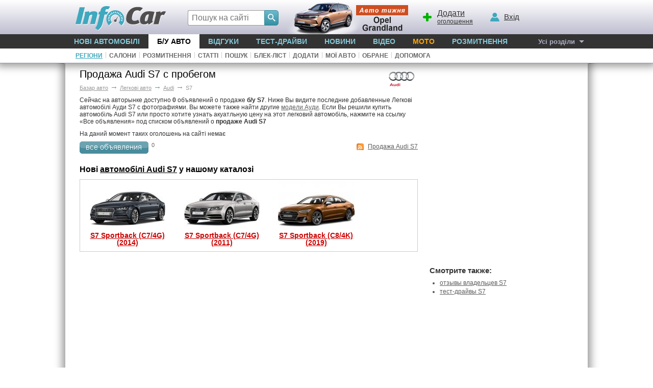

--- FILE ---
content_type: text/html; charset=windows-1251
request_url: https://avtobazar.infocar.ua/car/marka-audi/s7/
body_size: 5368
content:
<!DOCTYPE html>
<html lang="uk-UA">
<head>
<meta charset="windows-1251" />
<title>Купить подержанный автомобіль Audi S7 с пробегом, продажа б.у. авто Ауди S7 на автобазаре Украины</title>
<meta name="description" content="Объявления о продаже легкових авто Audi S7 в Украине. Чтобы купить или узнать цену на Ауди S7 посетите наш автобазар."/>
<meta name="keywords" content="Ауди,Audi,S7,S7"/>
<link rel="apple-touch-icon" sizes="180x180" href="//i.infocar.ua/apple-touch-icon.png?v=2018"><link rel="manifest" href="/site.webmanifest?v=2018"><link rel="mask-icon" href="//i.infocar.ua/safari-pinned-tab.svg?v=2018" color="#0096bb"><link rel="icon" type="image/png" href="//i.infocar.ua/favicon-32x32.png?v=2018" sizes="32x32"><link rel="icon" type="image/png" href="//i.infocar.ua/favicon-16x16.png?v=2018" sizes="16x16"><link rel="shortcut icon" href="//i.infocar.ua/favicon.ico"/><meta name="apple-mobile-web-app-title" content="InfoCar.ua"><meta name="application-name" content="InfoCar.ua"><meta name="msapplication-TileColor" content="#0096bb"><meta name="theme-color" content="#ffffff">
<meta property="fb:app_id" content="279298112095965" />
<link async rel="stylesheet" href="//i.infocar.ua/icstat/min/css.v._normalize__svg__design-pc-old__cow-old__content-old__design-submenu-pc-old_1747258515.css" />
<link async rel="stylesheet" href="//i.infocar.ua/icstat/min/css.bazar_1502089851.css" />
<link async rel="stylesheet" href="//i.infocar.ua/icstat/min/css.bazar-catalog_1502090032.css" />
<link rel="alternate" type="application/rss+xml" title="Новые объявления о продаже Audi S7" href="//avtobazar.infocar.ua/rss/bazar.php?issue=1&n[]=15560" />
<!--[if lt IE 9]>
    <script src="//i.infocar.ua/icstat/ie/html5shiv-printshiv.min.js"></script>
    <script src="//i.infocar.ua/icstat/ie/respond.min.js"></script>
<![endif]-->
<!--SCRIPT DELETES GOOGLE ADS COOKIE-->
<script>
	// document.cookie = '__gads=; path=/; domain=.infocar.ua; expires=' + new Date(0).toUTCString();
</script>
<script>
(function(i,s,o,g,r,a,m){i['GoogleAnalyticsObject']=r;i[r]=i[r]||function(){
(i[r].q=i[r].q||[]).push(arguments)},i[r].l=1*new Date();a=s.createElement(o),
m=s.getElementsByTagName(o)[0];a.async=1;a.src=g;m.parentNode.insertBefore(a,m)
})(window,document,'script','//www.google-analytics.com/analytics.js','ga');
ga('create', 'UA-696667-17', 'infocar.ua');
ga('send', 'pageview');
</script>

<!-- Google Tag Manager -->
<script>(function(w,d,s,l,i){w[l]=w[l]||[];w[l].push({'gtm.start':
new Date().getTime(),event:'gtm.js'});var f=d.getElementsByTagName(s)[0],
j=d.createElement(s),dl=l!='dataLayer'?'&l='+l:'';j.async=true;j.src=
'https://www.googletagmanager.com/gtm.js?id='+i+dl;f.parentNode.insertBefore(j,f);
})(window,document,'script','dataLayer','GTM-W992MWF');</script>
<!-- End Google Tag Manager -->

<!--<script async src="https://www.googletagmanager.com/gtag/js?id=UA-696667-17"></script>
<script>
  window.dataLayer = window.dataLayer || [];
  function gtag(){dataLayer.push(arguments);}
  gtag('js', new Date());

  gtag('config', 'UA-696667-17');
</script>-->


<script>
  var googletag = googletag || {};
  googletag.cmd = googletag.cmd || [];
</script>
<script type='text/javascript'>
var windowwidth = window.innerWidth || document.documentElement.clientWidth || document.body.clientWidth;
var refreshdfp = new Array();
var init_premium2;


googletag.cmd.push(function() {
	//Премиум
	if(document.getElementById('div-gpt-ad-1457943286414-1')){
		
		var mapping = googletag.sizeMapping()
		.addSize([1, 1], [[300, 250],[300,600]])
		.addSize([0, 0], [])
		.build();
		
		refreshdfp['premium'] = googletag
		.defineSlot('/118208757/infocar.ua_premium', [[300, 250]], 'div-gpt-ad-1457943286414-1')
		<!--PREMIUM_MAPPING-->
		.defineSizeMapping(mapping)
		<!--PREMIUM_MAPPING-->
		.addService(googletag.pubads())
	} 
	
	//Премиум 2
	init_premium2	=	function(){
		
		
		refreshdfp['premium2'] = googletag
		.defineSlot('/118208757/infocar.ua_premium', [[300, 250]], 'div-gpt-ad-1457943286414-4')
		
		
		.addService(googletag.pubads())
	}
	if(document.getElementById('div-gpt-ad-1457943286414-4')){
		console.debug('DFP slot div-gpt-ad-1457943286414-4 found')
		init_premium2()
	}
	
	
	
	
	
	//ВИП
	if(document.getElementById('div-gpt-ad-1457943286414-0')){
		console.debug('DFP slot div-gpt-ad-1457943286414-0 found')
		
		
		refreshdfp['vip'] = googletag
		.defineSlot('/118208757/infocar.ua_vip', [1000, 200], 'div-gpt-ad-1457943286414-0')
		
		.addService(googletag.pubads())
	}
	//if(document.getElementById('div-gpt-ad-1457943286414-3')){
		//googletag.defineSlot('/118208757/infocar-big-300x600', [[300, 600], [300, 250]], 'div-gpt-ad-1457943286414-3').addService(googletag.pubads());
	//}
	
  
	//Нижний баннер
	var mapping = googletag.sizeMapping()
		.addSize([1000, 1],[1000, 280],[1000, 250],[1000, 200])
		.addSize([980, 1],[980, 280])
		.addSize([970, 1],[970, 280])
		.addSize([962, 1],[962, 280])
		.addSize([800, 1],[800, 280])
		.addSize([768, 1],[768, 280])
		.addSize([750, 1],[750, 280])
		.addSize([728, 1],[728, 280])
		.addSize([640, 1],[640, 280])
		.addSize([600, 1],[600, 400],[600, 350],[600, 280])
		.addSize([540, 1],[540, 280])
		.addSize([480, 1],[480, 320])
		.addSize([468, 1],[468, 280])
		.addSize([360, 1],[360, 280])
		.addSize([320, 1],[320, 480])
		.addSize([0, 0],[])
	.build();
	refreshdfp['bottom'] = googletag.defineSlot('/118208757/infocar.ua_bottom', [1000, 280], 'div-gpt-ad-1457943286414-2').defineSizeMapping(mapping).addService(googletag.pubads());
	
	
	//Rich
	if(document.getElementById('div-gpt-ad-1457943286414-8')){
		console.debug('DFP slot div-gpt-ad-1457943286414-8 found')
		googletag.defineOutOfPageSlot('/118208757/infocar-outofpage', 'div-gpt-ad-1457943286414-8').addService(googletag.pubads());
	}
	
	//Общее
	googletag.pubads().enableSingleRequest();
	googletag.pubads().collapseEmptyDivs();
	googletag.pubads().setTargeting('issue', ['bazar']).setTargeting('mark', ['audi'])
	googletag.enableServices();
});



</script>

</head>

<body>
<header id="header">
    <div id="shapka">
        <a id="top-menu" onclick="document.getElementById('topmnu').style.display='block';if(document.getElementById('topmnu2')){document.getElementById('topmnu2').style.display='block'}"><span></span></a>
        <a id="top-logo" class="logo-infocar" href="https://www.infocar.ua/" title="InfoCar.ua - новые авто"></a>
        <a id="top-search" onclick="document.getElementById('search-form').style.display='block'"><span></span></a>
        <a id="top-add"><span></span><u>Додати</u> оголошення</a>
        <a id="top-user"><span></span><u>Вхід</u></a>

        <a href="https://www.infocar.ua/video/18966.html" title="Опель Грандланд 2025" id="week"></a>
    </div>
    <div id="search-form" class="bgblackalpha">
        <form action="//www.infocar.ua/search.html" method="get" accept-charset="utf-8"><input id="search-input" class="mui-input" type="search" name="q" placeholder="Пошук на сайті" required maxlength="2048" autocapitalize="off" autocomplete="off" autocorrect="off" spellcheck="off" /><button type="submit" id="search-submit" class="mui-but" aria-label="Search"><span class="icon-lens"></span></button></form>
    </div>
    <nav id="topmnu">
        <ul>
            <li id="tm1" ><a href="//www.infocar.ua/new-cars/">Нові автомобілі</a></li><li id="tm2" class="sel"><a href="//avtobazar.infocar.ua/">Б/у Авто</a></li><li id="tm6" ><a href="//www.infocar.ua/reviews/">Відгуки</a></li><li id="tm7" ><a href="//www.infocar.ua/test-drive/">Тест-драйви</a></li><li id="tm5" ><a href="//news.infocar.ua/">Новини</a></li><li id="tm77" ><a href="//www.infocar.ua/video/">Відео</a></li><li id="tm78" ><a href="//moto.infocar.ua/" class="newi">Мото</a></li><li id="tm88" ><a href="//avtobazar.infocar.ua/rastamozhka.html">Розмитнення</a></li><li id="tm100"><a href="#" id="allissues">Усі розділи</a></li><li id="tm777"><a class="icon-soc-inst" href="//www.instagram.com/infocar.ua/"></a><a class="icon-soc-face" href="//www.facebook.com/InfoCar.ua"></a><a class="icon-soc-tele" href="//t.me/infocarua"></a><a class="icon-soc-tube" href="//www.youtube.com/user/infocartv"></a></li>
       </ul>
       <div id="topmnu2"><ul id="submenu"><li><a href="/regions/" id="submenu9" class="sel">Регіони</a></li><li class="ii">|</li><li><a href="/dealers/" id="submenu8" >Салони</a></li><li class="ii">|</li><li><a href="/rastamozhka.html" id="submenu15" >Розмитнення</a></li><li class="ii">|</li><li><a href="/arts/" id="submenu19" >Статті</a></li></ul></div>
    </nav>
</header>
<div id="mainBody">
    
    <div id="totalbg">
        <div id="contentbg">
            <main id="maincontent"><div id="maincol">
	
    <img class="png" src="//i.infocar.ua/img/logos/3/audi.gif" width="65" height="43" align="right" style="margin:0px 0px 0px 10px;" border="0" alt="Продажа Audi"/>
    
    <h1>Продажа  Audi S7 с пробегом</h1>
    <div id="breadcramps" class="margins" itemscope itemtype="https://schema.org/BreadcrumbList"><div itemprop="itemListElement" itemscope itemtype="https://schema.org/ListItem"><a  href="/"  itemprop="item"><span itemprop="name">Базар авто</span></a><meta itemprop="position" content="1" /></div><span>&rarr;</span><div itemprop="itemListElement" itemscope itemtype="https://schema.org/ListItem"><a  href="/car/"  itemprop="item"><span itemprop="name">Легкові авто</span></a><meta itemprop="position" content="2" /></div><span>&rarr;</span><div itemprop="itemListElement" itemscope itemtype="https://schema.org/ListItem"><a title="Ауди" href="/car/marka-audi/"  itemprop="item"><span itemprop="name">Audi</span></a><meta itemprop="position" content="3" /></div><span>&rarr;</span>S7</div>
	<div>
   	<p>Сейчас на авторынке доступно <strong>0</strong> объявлений о продаже <strong>б/у S7</strong>. Ниже Вы видите последние добавленные Легкові автомобілі Ауди S7 с фотографиями. Вы можете также найти другие <a href="/car/marka-audi/">модели Ауди</a>. Если Вы решили купить автомобіль Audi S7 или просто хотите узнать акуатльную цену на этот легковий автомобіль, нажмите на ссылку &laquo;Все объявления&raquo; под списком объявлений о <strong>продаже Audi S7</strong></p><div style="clear:left; overflow:hidden; height:10px"></div><p>На даний момент таких оголошень на сайті немає</p><div style="clear:left; overflow:hidden; height:8px"></div><a href="/rss/bazar.php?issue=1&n[]=15560" title="Новые объявления о продаже Audi S7" id="rss2" target="_blank">Продажа Audi S7</a><a href="/search-car/?m[]=233&n[]=15560" rel="nofollow" class="all-cars-button"></a> <sup style="color:#666">&nbsp;&nbsp;0</sup><div style="clear:left; overflow:hidden; height:12px"></div><h2 id="new_title">Нові <a href="//audi-s7.infocar.ua/">автомобілі Audi S7</a> у нашому каталозі</h2><div id="models_slider"><div id="models_slider2"><ul style="width:555px"><li><a title="Audi S7" href="//audi-s7.infocar.ua/s7-sportback_id3827.html"><img src="//i.infocar.ua/img/models/3827_sm.jpg" alt="Audi S7 Sportback (C7/4G)"/><span>S7 Sportback (C7/4G) (2014)</span></a></li><li><a title="Audi S7" href="//audi-s7.infocar.ua/s7-sportback_id1455.html"><img src="//i.infocar.ua/img/models/1455_sm.jpg" alt="Audi S7 Sportback (C7/4G)"/><span>S7 Sportback (C7/4G) (2011)</span></a></li><li><a title="Audi S7" href="//audi-s7.infocar.ua/s7-sportback_id5871.html"><img src="//i.infocar.ua/img/models/5871_sm.jpg" alt="Audi S7 Sportback (C8/4K)"/><span>S7 Sportback (C8/4K) (2019)</span></a></li></ul></div></div>
    </div>
    
</div>
<div id="rightcol">
	<a href="/add/" rel="nofollow" id="add" class="ukr"></a>
    <div class="euroban"><!-- /118208757/infocar-premium-300x250 -->
<div id='div-gpt-ad-1457943286414-1'>
<script type='text/javascript'>
	googletag.cmd.push(function(){
		googletag.display('div-gpt-ad-1457943286414-1'); 
		
	});
</script>
</div></div><br />
	<div id="near"><h2>Смотрите также:</h2><ul><li><a title="отзывы Ауди S7" href="//www.infocar.ua/reviews/audi/s7/">отзывы владельцев S7</a></li><li><a title="тест-драйвы Ауди S7" href="//www.infocar.ua/test-drive/audi/s7/">тест-драйвы S7</a></li></ul></div>
</div>
            
            
            
            
            	<div id="bspacer"></div>
                <div id="vipbottombanner">
                    <!-- /118208757/infocar-bottom -->
                    <div id='div-gpt-ad-1457943286414-2'>
                        <script type='text/javascript'>
                            googletag.cmd.push(function() { googletag.display('div-gpt-ad-1457943286414-2'); });
                        </script>
                    </div>
                </div>
            
            
            
            </main>
            <div id="bclear"></div>
        </div>
    </div>
</div>
<footer id="footer">
	<div id="footer2">
        <div class="copy">
            <strong>2005-2025 &copy;&nbsp;«InfoCar.ua»&trade;</strong>
        </div>
        <div class="sublinks">
            <span><a rel="nofollow" href="//www.infocar.ua/page_30.html">Розміщення інформації</a>&nbsp;&nbsp;  
            <!--<a rel="nofollow" href="//www.infocar.ua/ads/">Салонам</a>&nbsp;&nbsp;</span>-->
            <span><a rel="nofollow" href="//www.infocar.ua/page_3.html">Контакти</a>&nbsp;&nbsp; <a rel="nofollow" href="//www.infocar.ua/authors/">Автори</a>&nbsp;&nbsp;</span>
            <span><a rel="nofollow" href="//www.infocar.ua/page_107.html">Правила&nbsp;сайту</a>&nbsp;&nbsp;</span>
            <span><a rel="nofollow" href="//www.infocar.ua/page_109.html">Конфіденційність</a></span>
        </div>
        <div class="topmarks">
            <strong>Популярні марки:</strong>
            <!--CARMARKS-->
            <ul>
                <li><a href="//hyundai.infocar.ua/">Hyundai</a></li>
                <li><a href="//nissan.infocar.ua/">Nissan</a></li>
                <li><a href="//renault.infocar.ua/">Renault</a></li>
            </ul>
            <ul>
                <li><a href="//peugeot.infocar.ua/">Peugeot</a></li>
                <li><a href="//mercedes.infocar.ua/">Mercedes</a></li>
                <li><a href="//toyota.infocar.ua/">Toyota</a></li>
            </ul>
            <ul>
                <li><a href="//skoda.infocar.ua/">Skoda</a></li>
                <li><a href="//kia.infocar.ua/">KIA</a></li>
                <li><a href="//ford.infocar.ua/">Ford</a></li>
            </ul>
            <!--CARMARKS-->
            
        </div>
        <div class="newcars">
            <strong>Новинки в каталозі:</strong>
            <ul>
                
                <li><a href="//peugeot-308.infocar.ua/308_id7331.html">Peugeot 308</a></li>
                
                <li><a href="//peugeot-308.infocar.ua/e-308_id7332.html">Peugeot e-308</a></li>
                
                <li><a href="//chery-fx-ev.infocar.ua/fx-ev_id7338.html">Chery FX EV</a></li>
                
            </ul>
        </div>
        <div id="socials">
        	<a class="icon-soc-face" target="_blank" href="//www.facebook.com/InfoCar.ua" aria-label="Facebook"></a>
        	<a class="icon-soc-inst" target="_blank" href="//www.instagram.com/infocar.ua" aria-label="Instagram"></a>
            <a class="icon-soc-rss"  target="_blank" href="//www.infocar.ua/page_106.html" aria-label="Rss"></a>
            <a class="icon-soc-ggle" target="_blank" href="//google.com/+InfoCarUa" rel="publisher" aria-label="Google"></a>
            <a class="icon-soc-tele" target="_blank" href="//t.me/infocarua" aria-label="Telegram"></a>
            <a class="icon-soc-tube" target="_blank" href="//www.youtube.com/infocar/" aria-label="Youtube"></a>
        </div>
	</div>
</footer>
<!-- Google Tag Manager (noscript) -->
<noscript><iframe src="https://www.googletagmanager.com/ns.html?id=GTM-W992MWF"
height="0" width="0" style="display:none;visibility:hidden"></iframe></noscript>
<!-- End Google Tag Manager (noscript) -->
<!--GPT-->
<!-- /118208757/infocar-outofpage -->
<div id="div-gpt-ad-1457943286414-8">
<script>googletag.cmd.push(function() { googletag.display('div-gpt-ad-1457943286414-8'); });</script>
</div>
<script async='async' src='https://www.googletagservices.com/tag/js/gpt.js'></script>
<!--GPT-->
<link rel="stylesheet" media="print" href="//i.infocar.ua/icstat/min/css._print_1502089849.css" />
<link rel="stylesheet" href="//i.infocar.ua/icstat/min/css._combg-old_1692182625.css" />
<link rel="stylesheet" href="//i.infocar.ua/icstat/combg/lib/2025-11-10-troc-150/css_1762698763.css" />
<script defer="defer" src="//i.infocar.ua/icstat/js/v/js.mt.mt20251_js.mt.mt-1.6.0-more_1751844690.js" charset="windows-1251"></script>
<script defer="defer" src="//i.infocar.ua/icstat/min/js._java_1762181405.js" charset="windows-1251"></script>
<script defer="defer" src="//i.infocar.ua/icstat/min/js.v.combg.lib.2025-11-10-troc-150.js_js._combg_1762725601.js" charset="windows-1251"></script>
<script defer="defer" src="//i.infocar.ua/icstat/min/js.bazar_1645021958.js" charset="windows-1251"></script>
<script defer="defer" src="//i.infocar.ua/icstat/min/js.bazar-catalog_1502090034.js" charset="windows-1251"></script>


</body>
</html>

--- FILE ---
content_type: text/html; charset=utf-8
request_url: https://www.google.com/recaptcha/api2/aframe
body_size: 149
content:
<!DOCTYPE HTML><html><head><meta http-equiv="content-type" content="text/html; charset=UTF-8"></head><body><script nonce="f5f2I5HFueT4iPt_jzRdVQ">/** Anti-fraud and anti-abuse applications only. See google.com/recaptcha */ try{var clients={'sodar':'https://pagead2.googlesyndication.com/pagead/sodar?'};window.addEventListener("message",function(a){try{if(a.source===window.parent){var b=JSON.parse(a.data);var c=clients[b['id']];if(c){var d=document.createElement('img');d.src=c+b['params']+'&rc='+(localStorage.getItem("rc::a")?sessionStorage.getItem("rc::b"):"");window.document.body.appendChild(d);sessionStorage.setItem("rc::e",parseInt(sessionStorage.getItem("rc::e")||0)+1);localStorage.setItem("rc::h",'1762954876849');}}}catch(b){}});window.parent.postMessage("_grecaptcha_ready", "*");}catch(b){}</script></body></html>

--- FILE ---
content_type: text/css
request_url: https://i.infocar.ua/icstat/min/css.v._normalize__svg__design-pc-old__cow-old__content-old__design-submenu-pc-old_1747258515.css
body_size: 28578
content:
/*! normalize.css v3.0.2 | MIT License | git.io/normalize */html{font-family:sans-serif;-ms-text-size-adjust:100%;-webkit-text-size-adjust:100%}body{margin:0}article,aside,details,figcaption,figure,footer,header,hgroup,main,menu,nav,section,summary{display:block}audio,canvas,progress,video{display:inline-block;vertical-align:baseline}audio:not([controls]){display:none;height:0}[hidden],template{display:none}a{background-color:transparent}a:active,a:hover{outline:0}abbr[title]{border-bottom:1px dotted}b,strong{font-weight:bold}dfn{font-style:italic}h1{font-size:2em;margin:.67em 0}mark{background:#ff0;color:#000}small{font-size:80%}sub,sup{font-size:75%;line-height:0;position:relative;vertical-align:baseline}sup{top:-0.5em}sub{bottom:-0.25em}img{border:0}svg:not(:root){overflow:hidden}figure{margin:1em 40px}hr{-moz-box-sizing:content-box;box-sizing:content-box;height:0}pre{overflow:auto}code,kbd,pre,samp{font-family:monospace,monospace;font-size:1em}button,input,optgroup,select,textarea{color:inherit;font:inherit;margin:0}button{overflow:visible}button,select{text-transform:none}button,html input[type="button"],input[type="reset"],input[type="submit"]{-webkit-appearance:button;cursor:pointer}button[disabled],html input[disabled]{cursor:default}button::-moz-focus-inner,input::-moz-focus-inner{border:0;padding:0}input{line-height:normal}input[type="checkbox"],input[type="radio"]{box-sizing:border-box;padding:0}input[type="number"]::-webkit-inner-spin-button,input[type="number"]::-webkit-outer-spin-button{height:auto}input[type="search"]{-webkit-appearance:textfield;-moz-box-sizing:content-box;-webkit-box-sizing:content-box;box-sizing:content-box}input[type="search"]::-webkit-search-cancel-button,input[type="search"]::-webkit-search-decoration{-webkit-appearance:none}fieldset{border:1px solid silver;margin:0 2px;padding:.35em .625em .75em}legend{border:0;padding:0}textarea{overflow:auto}optgroup{font-weight:bold}table{border-collapse:collapse;border-spacing:0}td,th{padding:0}.icon-soc-tele{background:url('[data-uri]')}.icon-soc-face{background:url('[data-uri]')}.icon-soc-vkon{background:url('[data-uri]')}.icon-soc-ggle{background:url('[data-uri]')}.icon-soc-mail{background:url('[data-uri]')}.icon-soc-rss{background:url('[data-uri]')}.icon-soc-maru{background:url('[data-uri]')}.icon-soc-inst{background:url('[data-uri]')}.icon-soc-tube{background:url('[data-uri]')}.logo-infocar{background:url('[data-uri]')}.icon-lens{background:url('[data-uri]')}.icon-coms{background:url('[data-uri]')}.svg-topl{background:url('[data-uri]')}.icon-user-1{background:url('[data-uri]')}.icon-car-1{background:url('[data-uri]')}.icon-gear{background:url('[data-uri]')}#shapka ul a,#top-user span{background:url('/icstat/img/pc/icons-pc.png');background:url("[data-uri]"),linear-gradient(transparent,transparent);background-repeat:no-repeat}html,body{height:100%;margin:0;padding:0;border:0;outline:0;background-color:#fff}body{display:block;font-family:Arial,Helvetica,sans-serif;color:#535362;font-size:15px;vertical-align:baseline;height:100%}section,nav,aside,main,header,footer,hgroup,article{display:block}div#mainBody{height:auto;min-height:100%;min-width:1000px;padding-top:96px}header{z-index:1;position:relative;top:0 !important;min-width:1000px;background-color:#CCC;background:-moz-linear-gradient(top,#fff,#8686a8);background:-webkit-gradient(linear,left top,left bottom,from(#fff),to(#8686a8));background:-webkit-linear-gradient(top,#fff,#8686a8);background:-o-linear-gradient(top,#fff,#8686a8);background:-ms-linear-gradient(top,#fff,#8686a8);background:linear-gradient(to bottom,#fff,#8686a8);filter:progid:DXImageTransform.Microsoft.gradient(startColorstr='#FFFFFF',endColorstr='#8686A8');margin-bottom:-96px;-webkit-box-shadow:0 0 15px 6px rgba(0,0,0,0.4);box-shadow:0 0 15px 6px rgba(0,0,0,0.4);-moz-box-shadow:0 0 15px 6px rgba(0,0,0,0.4)}#shapka{height:67px;margin:0 auto;width:1000px}#shapka ul{display:block;margin:20px 0 0 462px;padding:0;position:absolute;list-style:none}#shapka ul li{display:inline}#shapka ul a{display:block;float:left;width:28px;height:28px;margin:0 0 0 10px;-webkit-border-radius:4px;border-radius:4px}a#tfb{background-position:-1px -51px}a#tfb:hover{background-position:-1px -81px}a#tvk{background-position:-31px -51px}a#tvk:hover{background-position:-31px -81px}a#tyt{background-position:-121px -51px}a#tyt:hover{background-position:-121px -81px}a#tgg{background-position:-91px -51px}a#tgg:hover{background-position:-91px -81px}.icmap{background-repeat:no-repeat;display:block}#brandlink{display:none}#top-logo{width:178px;height:49px;margin:12px 0 0 10px;position:absolute;background-repeat:no-repeat;background-size:contain}#top-menu,#top-search{display:none}#search-form{display:block !important;height:0;margin:0 auto;min-width:1000px;max-width:1024px}#search-form form{display:block;position:absolute;margin:-47px 0 0 240px}.mui-input{box-sizing:border-box !important;outline:0;font-size:16px;height:30px;color:#333;margin:0;padding:0 7px;-webkit-border-radius:3px;border-radius:3px;border:1px solid #999;-webkit-appearance:none !important;vertical-align:middle;background:#FFF}.mui-checkbox{height:28px}.mui-select{box-sizing:border-box !important;outline:0;font-size:16px;height:30px;color:#333;margin:0;padding:0 0 0 7px;-webkit-border-radius:3px;border-radius:3px;border:1px solid #999;vertical-align:middle;background:#FFF}.mui-but{display:inline-block;text-decoration:none;line-height:28px;height:30px;font-size:15px;color:#FFF;text-shadow:1px 1px #666;padding:0 10px;text-align:center;box-sizing:border-box;-webkit-border-radius:5px;border-radius:5px;border:1px solid #34889a;vertical-align:middle;background-color:#368fa3;background:-moz-linear-gradient(top,#69bccd,#368fa3);background:-webkit-gradient(linear,left top,left bottom,from(#69bccd),to(#368fa3));background:-webkit-linear-gradient(top,#69bccd,#368fa3);background:-o-linear-gradient(top,#69bccd,#368fa3);background:-ms-linear-gradient(top,#69bccd,#368fa3);background:linear-gradient(to bottom,#69bccd,#368fa3);filter:progid:DXImageTransform.Microsoft.gradient(startColorstr='#69BCCD',endColorstr='#368FA3')}.mui-but:hover,a.mui-but:hover{background-color:#69bccd;text-decoration:none;color:#FFF;background:-moz-linear-gradient(top,#368fa3,#69bccd);background:-webkit-gradient(linear,left top,left bottom,from(#368fa3),to(#69bccd));background:-webkit-linear-gradient(top,#368fa3,#69bccd);background:-o-linear-gradient(top,#368fa3,#69bccd);background:-ms-linear-gradient(top,#368fa3,#69bccd);background:linear-gradient(to bottom,#368fa3,#69bccd);filter:progid:DXImageTransform.Microsoft.gradient(startColorstr='#368FA3',endColorstr='#69BCCD')}.mui-but.grey{border:1px solid #585867;background-color:#9797a6;background:-moz-linear-gradient(top,#9797a6,#585867);background:-webkit-gradient(linear,left top,left bottom,from(#9797a6),to(#585867));background:-webkit-linear-gradient(top,#9797a6,#585867);background:-o-linear-gradient(top,#9797a6,#585867);background:-ms-linear-gradient(top,#9797a6,#585867);background:linear-gradient(to bottom,#9797a6,#585867);filter:progid:DXImageTransform.Microsoft.gradient(startColorstr='#9797A6',endColorstr='#585867')}.mui-but.grey:hover,a.mui-but.grey:hover{background-color:#424251;background:-moz-linear-gradient(top,#585867,#9797a6);background:-webkit-gradient(linear,left top,left bottom,from(#585867),to(#9797a6));background:-webkit-linear-gradient(top,#585867,#9797a6);background:-o-linear-gradient(top,#585867,#9797a6);background:-ms-linear-gradient(top,#585867,#9797a6);background:linear-gradient(to bottom,#585867,#9797a6);filter:progid:DXImageTransform.Microsoft.gradient(startColorstr='#585867',endColorstr='#9797A6')}.mui-but.lightgrey{border:1px solid #a8a8b7;color:#20202f;text-shadow:1px 1px #FFF;background-color:#dbdbea;background:-moz-linear-gradient(top,#dbdbea,#b9b9c8);background:-webkit-gradient(linear,left top,left bottom,from(#dbdbea),to(#b9b9c8));background:-webkit-linear-gradient(top,#dbdbea,#b9b9c8);background:-o-linear-gradient(top,#dbdbea,#b9b9c8);background:-ms-linear-gradient(top,#dbdbea,#b9b9c8);background:linear-gradient(to bottom,#dbdbea,#b9b9c8);filter:progid:DXImageTransform.Microsoft.gradient(startColorstr='#DBDBEA',endColorstr='#B9B9C8')}.mui-but.lightgrey:hover,a.mui-but.lightgrey:hover{color:#20202f;text-shadow:1px 1px #FFF;text-shadow:1px 1px #FFF;background-color:#b9b9c8;background:-moz-linear-gradient(top,#b9b9c8,#dbdbea);background:-webkit-gradient(linear,left top,left bottom,from(#b9b9c8),to(#dbdbea));background:-webkit-linear-gradient(top,#b9b9c8,#dbdbea);background:-o-linear-gradient(top,#b9b9c8,#dbdbea);background:-ms-linear-gradient(top,#b9b9c8,#dbdbea);background:linear-gradient(to bottom,#b9b9c8,#dbdbea);filter:progid:DXImageTransform.Microsoft.gradient(startColorstr='#B9B9C8',endColorstr='#DBDBEA')}#search-input{float:left;padding:0 7px;border-right:0;width:150px !important;-webkit-border-top-right-radius:0;border-top-right-radius:0;-webkit-border-bottom-right-radius:0;border-bottom-right-radius:0}#search-submit{padding:0;float:right;-webkit-border-top-left-radius:0;-webkit-border-bottom-left-radius:0;border-top-left-radius:0;border-bottom-left-radius:0;width:28px}#search-submit span{background-repeat:no-repeat;background-size:contain;margin:auto;width:15px;height:16px;display:block}#top-add,#top-user{min-width:112px;padding-right:9px;display:block;height:40px;-webkit-border-radius:5px;border-radius:5px;font-size:12px;cursor:pointer;line-height:16px;border:1px solid transparent;color:#333;float:right;position:absolute;margin:12px 0 0 680px}#top-add:hover,#top-add:active,#top-user:hover,#top-user:active{border-color:#b4b4b4 !important;color:#333;background-color:#cacad9;background:-moz-linear-gradient(top,#cacad9,#fff);background:-webkit-gradient(linear,left top,left bottom,from(#cacad9),to(#fff));background:-webkit-linear-gradient(top,#cacad9,#fff);background:-o-linear-gradient(top,#cacad9,#fff);background:-ms-linear-gradient(top,#cacad9,#fff);background:linear-gradient(to bottom,#cacad9,#fff);filter:progid:DXImageTransform.Microsoft.gradient(startColorstr='#CACAD9',endColorstr='#FFFFFF')}#top-add span{width:25px;height:26px;background-position:-203px 4px;float:left;margin:7px 7px 0 6px;display:block}#top-add span:after{content:'';display:block;width:5px;height:17px;left:16px;top:12px;position:absolute;background-color:#00b300;-webkit-border-radius:3px;border-radius:3px}#top-add span:before{content:'';display:block;height:5px;width:17px;top:18px;left:10px;position:absolute;background-color:#00b300;-webkit-border-radius:3px;border-radius:3px}#top-add u{display:block;font-size:16px;padding-top:5px}#top-user{font-size:15px;min-width:90px;max-width:193px;margin:12px 0 0 810px;line-height:40px}#top-user u{overflow:hidden;white-space:nowrap;max-width:140px;display:block;float:left}#top-user span{width:25px;height:26px;background-position:-204px -20px;float:left;margin:7px 6px 0 8px}#top-user.loged span{-webkit-border-radius:4px;border-radius:4px;background-position:0 0;background-size:30px 30px !important;width:30px;height:30px;margin:5px 8px 0 6px}.top-sel{border-color:#b4b4b4 !important;-webkit-box-shadow:0 1px 0 0 #efefef;box-shadow:0 1px 0 0 #efefef;background-color:#FFF;background:-moz-linear-gradient(top,#cacad9,#fff);background:-webkit-gradient(linear,left top,left bottom,from(#cacad9),to(#fff));background:-webkit-linear-gradient(top,#cacad9,#fff);background:-o-linear-gradient(top,#cacad9,#fff);background:-ms-linear-gradient(top,#cacad9,#fff);background:linear-gradient(to bottom,#cacad9,#fff);filter:progid:DXImageTransform.Microsoft.gradient(startColorstr='#CACAD9',endColorstr='#FFFFFF')}#topmnu{display:block !important;background:#333;margin:0;border-bottom:1px solid #fff}#topmnu #shade{display:none !important}#topmnu ul{padding:0;max-width:1000px;margin:0 auto;list-style:none;height:28px;display:block}#topmnu ul li{display:inline-block}#topmnu ul li:hover{background:#535362;color:#FFF}#topmnu a{display:inline-block;float:left;font-weight:600;color:#84c8d7;font-size:14px;text-transform:uppercase;text-decoration:none;padding:0 17px 0 17px;height:28px;line-height:29px;overflow:hidden}#topmnu a.newi{color:orange}#brandlink{position:fixed;display:block;top:0;left:0;width:100%;height:100%;z-index:0}#topmnu a:hover{background:#535362;color:#FFF}#topmnu .sel a{background-color:#FFF;color:#000}#topmnu .sel a:hover{background-color:#FFF;color:#000;text-decoration:underline}#topmnu .hidden{display:none;color:#FFF}#topmnu #tm100{float:right}#topmnu #allissues{text-align:right;text-transform:none;font-size:13px;color:#b1b1c7;padding:0 7px 0 14px;float:right;margin:0}#topmnu #allissues:before{content:' ';width:0;height:0;border-right:5px solid transparent;border-left:5px solid transparent;border-top:5px solid #b0b0c6;display:block;float:right;margin:12px 0 0 8px}#topmnu #allissues:hover:before{border-top:5px solid #FFF}#topmnu #allissues:hover{color:#FFF}#topmnu a#allissues.sel{color:#FFF;background:#535362}#topmnu a#allissues.sel:before{border-top:0;border-bottom:5px solid #FFF}#add-some{display:none !important}#topmnu a#allissues.sel+ol{display:block}#topmnu ul li#tm777{display:none}#totalbg{margin-top:-97px;padding-top:97px;background-position:50% 97px;position:relative;z-index:0;box-sizing:border-box;min-height:100vh;background-image:url('/icstat/shadbg.png');background-repeat:repeat-y}#contentbg{position:relative;z-index:1;box-sizing:border-box;width:1000px;margin:0 auto;background-color:#FFF}main{width:1000px;margin:0 auto;position:static;display:block}.bgblackalpha{background:#282832;background:transparent\9;background:rgba(40,40,50,0.9);filter:progid:DXImageTransform.Microsoft.gradient(startColorstr=#e5282832,endColorstr=#e5282832);zoom:1}.bgblackalpha:nth-child(n){filter:none}#login-menu{display:none;padding:25px 0 30px 0;color:#999;position:absolute;top:96px;width:100%;min-width:290px;z-index:10001}#login-form{margin:0 auto;display:block;max-width:290px;z-index:10001}#login-form strong{display:block;color:#FFF;margin-bottom:8px;font-size:18px}#login-form ul{list-style:none;margin:0;padding:0;display:block}#login-form li{margin:0;padding:0;display:inline}#login-form li a{display:inline-block;width:40px;height:40px;-webkit-border-radius:20px;border-radius:20px;margin:0 15px 0 0;background-repeat:no-repeat;background-size:contain}#login-fb{background-position:0 -50px !important}#login-mm{background-position:-60px -50px !important}#login-vk{background-position:-30px -50px !important}#login-gg{background-position:-180px -50px !important}#login-form span{display:block;font-size:18px;font-weight:bold;margin:20px 0 10px 0}#login-form a{color:#FFF}#login-form a:hover{color:#6bbecf}#login-email,#login-pass{margin-bottom:15px;width:100%}#login-submit{margin:0;margin-bottom:18px;width:100%}#logout-menu{margin:0 auto;display:block;min-width:265px;max-width:320px}#logout-menu div{width:80px;height:80px;-webkit-border-radius:5px;background-size:80px 80px;border-radius:5px;float:left;margin:5px 25px 50px 0}#logout-menu strong{display:block;color:#FFF;margin-bottom:8px;font-size:16px}#logout-menu ul{margin:0;padding:0;list-style:none;float:left}#logout-menu li a{display:block;padding:10px 13px 5px 0;border-top:1px solid #666;color:#FFF;margin-top:5px}#logout-menu li a:hover{color:#6bbecf}#logout-menu li span{display:block;width:26px;height:26px;float:left;margin:-5px 15px 0 0;background-repeat:no-repeat;background-size:contain;-webkit-border-radius:13px;border-radius:13px}#dologout{position:absolute;margin:105px 0 0 -105px;width:80px}#bspacer{height:15px;overflow:hidden;clear:left}#bclear{clear:both;height:102px}#topl{display:block;width:50px;height:50px;background-repeat:no-repeat;background-size:contain;position:fixed;right:15px;bottom:15px;z-index:1000;opacity:.3}#topl:hover{opacity:.5}footer{height:97px;margin:-102px auto 0;border-top:5px solid #535362;overflow:hidden;font-size:13px;z-index:1;position:relative;display:block;min-width:1000px;background-color:#9acadd;background:-moz-linear-gradient(top,#c6e0e8,#7fb8cb);background:-webkit-gradient(linear,left top,left bottom,from(#c6e0e8),to(#7fb8cb));background:-webkit-linear-gradient(top,#c6e0e8,#7fb8cb);background:-o-linear-gradient(top,#c6e0e8,#7fb8cb);background:-ms-linear-gradient(top,#c6e0e8,#7fb8cb);background:linear-gradient(to bottom,#c6e0e8,#7fb8cb);filter:progid:DXImageTransform.Microsoft.gradient(startColorstr='#C6E0E8',endColorstr='#7FB8CB')}footer img{position:absolute;margin-top:50px}footer a{color:#333}footer a:hover{color:#000}footer strong{display:block;font-size:13px}footer span{display:block}footer div{background-image:url('/icstat/lin.png');background-repeat:no-repeat;float:left;line-height:160%;color:#666}footer div.copy{background:0;line-height:130%;padding:10px 12px 0 15px}footer div#socials{padding:11px 0 0 15px;height:30px}footer div.newcars{padding:7px 0 0 15px}footer div.sublinks{padding:7px 10px 0 15px}footer div.topmarks{padding:7px 0 0 15px}footer div.copy span{color:#333}footer ul{margin:0;padding:0;list-style:none;list-style-image:none;list-style-position:outside;float:left;margin-right:20px}footer ul li{margin:0;padding:0;line-height:160%}footer div#socials{float:right;padding:10px 5px 0 15px}#socials a{display:block;width:30px;height:30px;overflow:hidden;float:left;margin:1px 8px 0 0;-webkit-border-radius:15px;border-radius:15px;background-size:cover}#socials a.icon-soc-ggle{display:none}footer div#footer2{width:1000px;margin:0 auto;background:0;float:none}#vipbottombanner{text-align:center;width:100% !important;margin:0 0 7px 0;clear:both;background:#ececfb}#topmnu ul li{position:relative}#topmnu ul li ol{margin:0;padding:0;color:#FFF;position:absolute;display:none;top:28px;left:0;z-index:10002;min-width:100%;height:auto}#topmnu ul li:hover ol{display:block}#topmnu ul li.sel:hover ol{display:none}#topmnu ul li ol li{display:inline;float:none;position:static}#topmnu ul li ol li a{display:block;padding:6px 18px 7px 15px;line-height:15px;text-transform:none;color:#FFF;text-decoration:none;float:none;font-size:15px;font-weight:normal;background:rgba(83,83,98,.93);height:auto;white-space:nowrap}#topmnu ul li ol li a:hover{background:#84c8d7;background:rgba(104,188,206,.93);color:#000}#topmnu sup{background-color:red;color:#FFF;padding:0 3px;margin-left:5px;-webkit-border-radius:4px;border-radius:4px;font-weight:normal;font-size:10px;top:-0.5em;height:13px;line-height:13px;text-decoration:none;display:inline-block}#topmnu a:hover sup{text-decoration:none !important;background:#000}#shapka #week{display:block;margin:0 0 0 422px;position:absolute;width:241px;height:67px;float:left;background-image:url('/img/tmp/week/grandland-2025.png');background-image:-webkit-image-set(url("/img/tmp/week/grandland-2025.png") 1x,url("/img/tmp/week/grandland-2025@2x.png") 2x,url("/img/tmp/week/grandland-2025@3x.png") 3x);background-image:image-set(url("/img/tmp/week/grandland-2025.png") 1x,url("/img/tmp/week/grandland-2025@2x.png") 2x,url("/img/tmp/week/grandland-2025@3x.png") 3x)}body{font-size:12px !important;color:#535362}#maincontent{background-color:#FFF}#contentbg{min-width:1004px !important;padding-top:10px;width:100%;background-color:transparent}main{width:1004px}#shapka{width:1004px}#topmnu ul{max-width:1024px}footer{min-width:1004px}footer div#footer2{width:1004px}header{min-width:1004px}sup{top:auto}#bclear{clear:both;height:112px}#wapline{background-color:#ffbcbc;height:22px;padding:6px 55px;background-image:url('/icstat/images/bazar/wap-line.gif');margin-bottom:10px;color:#000;font-size:15px;line-height:120%}#wapline a{color:#C00}div#wapline a:hover{color:red}td{font-family:Arial,Helvetica,sans-serif;font-size:12px;color:#5f5c5c}a{text-decoration:underline;color:#5f5c5c}a:hover{text-decoration:underline;color:#6695a4}h1{font-size:16px;font-family:Verdana,Geneva,sans-serif;color:#6695a4;margin-bottom:8px;margin-top:0;text-align:left}h1.black strong{color:#999}h2{font-size:15px;font-family:Verdana,Geneva,sans-serif;color:#4f99ac;margin-bottom:8px;margin-top:0}h5{font-size:15px;font-family:Verdana,Geneva,sans-serif;color:#4f99ac;margin-bottom:8px;margin-top:0}.bg{background-color:#efefef;padding:2px 4px 2px 5px}h2 a{color:#6695a4}h2 a:hover{color:#666}a.sm{font-size:11px}a.sm:hover{color:#333}a.green{color:#6695a4}a.green:hover{color:#333}a.green2{color:#090}a.green2:hover{color:#333}p{margin-bottom:10px;margin-top:15px}.green{color:#6695a4}.gray{color:#ccc}.green2{color:#090}.text_td h2.green2{color:#090}a.green2{color:#090}a.green2:hover{color:#000}.brd1{border:1px solid #ccc}div.gradient{height:40px;background:url('/icstat/gr.png') repeat-x bottom;background:expression('none');filter:progid:DXImageTransform.Microsoft.AlphaImageLoader(src='/icstat/gr.png',sizingMethod='scale');position:absolute;z-index:100;margin-top:-40px}div.gradient2{height:40px;background:url('/icstat/gr2.png') repeat-x bottom;background:expression('none');filter:progid:DXImageTransform.Microsoft.AlphaImageLoader(src='/icstat/gr2.png',sizingMethod='scale');position:absolute;z-index:100}div.toptoggler{display:block;height:22px;background:url('/icstat/bg10.jpg') repeat-x bottom;font-size:13px;font-family:Arial,Helvetica,sans-serif;color:#6695a4;font-weight:bold;padding:6px 15px 2px 10px;border-top:1px solid #ccc;cursor:pointer;text-decoration:none}div.toptoggler img{float:left;margin-right:8px}div.toptoggler2{background:0}.toptoggler span{color:#999}.spinner{background-image:url('/images/spinner.gif');background-repeat:no-repeat;background-position:center}.spinner2{background-image:url('/images/spinner2.gif');background-repeat:no-repeat;background-position:center}.spinner3{background-image:url('/icstat/images/spinner-3.gif');background-repeat:no-repeat;background-position:center}#mousemove table td{font-size:11px;padding:0 0 6px 0}textarea.inp{border:1px solid #999;padding:2px;font-size:12px;font-family:Arial,Helvetica,sans-serif}input.inp{border:1px solid #999;height:15px;margin:0;padding:2px;font-size:12px;font-family:Arial,Helvetica,sans-serif}.inp-error{background-color:#ffd2d2}select.inp{border:1px solid #999;height:21px;margin:0;font-size:12px;font-family:Arial,Helvetica,sans-serif}form{padding:0;margin:0}.button_green,.button_gray{color:#333;font-weight:bold;font-family:Arial,Helvetica,sans-serif;border:1px solid #999;height:21px;padding:0 0 3px 0;cursor:pointer;margin:0;background-color:#fff}.button_green{background-image:url('/icstat/bbg.jpg')}.button_gray{background-image:url('/icstat/bbg2.jpg')}.button_green2{color:#fff;font-weight:bold;font-family:Arial,Helvetica,sans-serif;border:0;height:22px;padding:0 6px;cursor:pointer;margin:0;background-color:#5991a3;background-image:url('/icstat/images/but-bg.png');outline:0;-moz-border-radius:5px;-webkit-border-radius:5px;border-radius:5px;text-align:center}.button_green2:hover{background-position:0 22px}.button_red{color:#fff;font-weight:bold;font-family:Arial,Helvetica,sans-serif;border:0;height:22px;padding:0 6px;cursor:pointer;margin:0;background-color:#bd3737;background-image:url('/icstat/images/b_red_bg.png');outline:0;-moz-border-radius:5px;-webkit-border-radius:5px;border-radius:5px}.button_red:hover{background-position:0 22px}.text_td{padding:0 26px 0 18px;font-size:13px;text-align:justify}.text_td a{color:#6695a4;text-decoration:underline}.text_td a:hover{color:#000;text-decoration:underline}.text_td h1{color:#000;font-size:16px}.text_td h2{color:#000;font-size:15px;font-weight:normal;font-family:Tahoma;font-weight:bold}.text_td ul{list-style-image:url('/icstat/marker.gif');list-style-position:inside;padding:0 0 10px 20px}.text_td ul li{margin:0;padding:0}.text_td hr{height:0;border:0;background:0;color:#fff;border-top:1px solid #999;margin:7px 0 7px 0}a.diff{color:#6695a4}table.topbanner{width:100%;border-bottom:3px solid #6695a4}table.topbanner td{text-align:center;height:0}table.maintable{margin-bottom:14px;width:1004px}td.content_td{padding:0 20px 0 20px}.bg11{background-image:url('/icstat/bg11.jpg');background-repeat:repeat-x;border:1px solid #e0e0e0;background-color:#f0f0f0}h4{color:#6695a4;font-size:15px;font-family:Verdana,Geneva,sans-serif;font-weight:bold;margin:0 0 16px 0}.bg11 h4{color:#000;font-size:15px;font-family:Verdana,Geneva,sans-serif;font-weight:bold;margin:0 0 10px 0}a.nounder{text-decoration:none}a.nounder:hover{text-decoration:underline}a.green{color:#6695a4}a.green:hover{color:#000}.text_td h2.green{color:#6695a4}.f11{font-size:11px}.f12{font-size:12px}.f13{font-size:13px}.f14{font-size:14px}.f15{font-size:15px}.f16{font-size:16px}.f17{font-size:17px}.f18{font-size:18px}.bg12{border:1px solid #ccc}.bg12 h4{font-family:Verdana,Geneva,sans-serif;font-size:15px;color:#6695a4;margin:0 0 7px 0}.bg14{background-image:url('/icstat/bg14.jpg');background-repeat:repeat-x;border:1px solid #e0e0e0;background-color:#fff}.bg14 h4{color:#6695a4;font-size:15px;font-family:Verdana,Geneva,sans-serif;font-weight:bold;margin:0 0 16px 0}.bg_green{background-color:#6695a4}ul{margin:0;padding:0}ul li{padding:0}.black{color:#000}a.black{color:#000}.grey{color:#ccc}a.grey{color:#ccc}.white{color:#fff}a.white:hover{color:#fff}.b{font-weight:bold}.nitka{font-size:11px;color:#999}.nitka span{font-size:15px;color:#6695a4;padding:0 4px 0 4px}.nitka a{color:#999}.nitka a:hover{color:#6695a4}.notransp{filter:alpha(opacity=100);-moz-opacity:1;opacity:1}.transp70{filter:alpha(opacity=70);-moz-opacity:.7;opacity:.7}.red,a.red{color:red}a.red:hover{color:#000}.pages{text-align:center;line-height:32px;padding-top:7px}.pages a.arrows{padding:5px 9px;color:#666;text-decoration:none;background-color:#CCC;margin-right:8px}.pages a.arrows:hover{background-color:#999;color:#fff}.pages a.digit{padding:5px 9px;color:#666;text-decoration:none;background-color:#CCC;margin-right:3px}.pages a.digit:hover{background-color:#999;color:#fff}.pages .sel{padding:5px 9px;background-color:#6695a4;color:#fff;margin-right:3px}div.osalone{background-color:#efefef;padding:7px 15px 9px 15px}.osalone img{margin:0 12px 6px 0;border:0}.osalone div{text-align:right}hr.dashed{size:0;height:0;border:0;border-bottom:1px dashed #ccc}.contextmodels{background-image:url('/icstat/aboutwho.gif');background-repeat:no-repeat;border:1px solid #ccc;border-width:1px 1px 0 1px;height:140px;line-height:16px}.contextmodels a{color:#6695a4}.contextmodels a.black{color:#000}.contextmodels div{padding:6px 0 4px 0}.contextmodelstabs{background-image:url('/icstat/tabs.jpg');height:22px;padding:3px 1px 0 0;border-left:1px solid #ccc}.contextmodelstabs a{padding:0 19px 0 19px}.tip{border:1px solid #fc0;background-color:#fff5b3;padding:3px 6px 3px 6px;-moz-border-radius:5px;white-space:normal;text-align:left;max-width:400px;z-index:1000}.tip-text{display:none;z-index:1001}img.icon{width:16px;height:16px;border:0}a.hiddena{text-decoration:none;color:none}.clear{clear:both}div#coms{position:relative}div#c-mark{width:12px;position:absolute;display:none;padding-top:5px}div#c-mark a{width:12px;height:12px;display:block;background-repeat:no-repeat;cursor:pointer;overflow:hidden}div#c-mark a#m{background-image:url('/icstat/images/c-minus.png')}div#c-mark a#p{background-image:url('/icstat/images/c-plus.png');margin-bottom:5px}div#c-mark a:hover{background-position:0 -12px}p.com{padding:4px 0 6px 14px;color:#000;margin:0;border-bottom:1px solid #dbdbdb;text-align:justify;clear:left;min-height:40px;font-size:12px}p.answer{padding:4px 0 6px 14px;color:#666;margin:0;border-bottom:1px solid #dbdbdb;text-align:justify;clear:left;min-height:30px;font-size:12px}p.com.my,p.answer.my{color:red}p.com b,p.answer b{display:block;border:1px solid #c00;background-color:#FCF;color:#c00;padding:4px 8px;clear:left}p.com a.moder,p.answer a.moder{font-size:11px;color:red;margin-left:10px}p.com.author,p.answer.author{color:#16c02c}p.com.author a.u img,p.answer.author a.u img{border:1px solid #090}p.com.author span,p.answer.author span{font-weight:bold;color:#000}p.com.author a.u,p.answer.author a.u{font-weight:bold;color:#000}p.com.author a.u:hover,p.answer.author a.u:hover{color:red}p.com.author a.u:hover span,p.answer.author a.u:hover span{color:red}p.com img,p.answer img{width:16px;height:16px;border:0;margin:0 3px}p.com font,p.answer font{float:right;font-size:11px;font-weight:bold}p.com i.p,p.answer i.p{color:#090;font-style:normal}p.com i.m,p.answer i.m{color:red;font-style:normal}p.answer img.ava,p.com img.ava{width:40px;height:40px;float:left;margin:-5px 10px 0 0}p.com a,p.answer a{color:#16c02c}p.com a.a,p.answer a.a{font-size:11px;color:#6695a4}p.com a.a:hover,p.answer a.a:hover{color:#16c02c}p.com small,p.answer small{font-size:11px;color:#000}p.com em,p.answer em{color:#ccc;font-size:11px;font-style:normal;margin-left:15px}p.com span,p.answer span{color:#16c02c}p.com a.u,p.answer a.u{color:#16c02c}div#addcom_div{overflow:hidden;width:430px;height:auto;padding-left:26px}div#addcom_div textarea{width:400px;margin-top:8px;color:#666}div#addcom_div textarea.whithava{width:356px;height:36px;padding-left:5px}img#comava{width:40px;height:40px;border:1px solid #999;border-right:0;margin:8px 0 0 0;float:left}div#addcom_div2{background-color:#e0fccd;padding:9px 13px 11px 13px;width:407px}div#any_comments{margin:7px 0 10px 0}div#addcom_bar1{width:100%;margin-top:1px;margin-bottom:5px;height:5px;padding:0;background-color:#e0e0e0;overflow:hidden}div#addcom_bar{width:0;padding:0;height:5px;background-color:#62db62}form#addcom_form input.button_gray{float:right;width:80px}form#addcom_form span{font-size:15px;margin:0 10px}img#addcom_code_img{width:32px;height:17px;margin:1px 3px;float:left}input#addcom_code{width:40px}div#add_com1{text-align:right;padding-bottom:5px;height:16px}div#add_com2{text-align:right;margin:8px 0 0 0;height:16px;display:none}a.addcom_leave{background-image:url('/icon2/balloon--plus.png');background-repeat:no-repeat;padding:0 0 2px 21px;display:block;float:right;color:#090}input#addcom_anonim{float:left}label#addcom_anonim_label{float:left;line-height:1;padding:2px 0 0 5px}input.disabled{border:1px solid #e0fccd;background:0;color:#000;padding-left:0;font-weight:bold}div#addcom_err{padding:3px 7px 3px 7px;color:red;-moz-border-radius:5px;border:1px solid #fc0;background-color:#fff5b3;margin-top:7px;display:none}#needreg{background-color:#efefef;padding:7px 15px 13px 15px !important;background-image:url('/icstat/images/comlogin.gif');background-repeat:no-repeat;background-position:20px 40px}#needreg strong{color:#000;font-size:18px;font-weight:normal;line-height:140%}#needreg li{padding:2px 0}#needreg ul{padding:0;margin:5px 0 0 75px}#needreg p{margin:0;padding:5px 0 0 60px;display:block}#needreg a{color:#090}#needreg a:hover{color:#000}div.smpages{padding:8px 0;color:#666;float:left}div.smpages a{margin:0 4px 0 4px;padding:1px 5px;font-size:13px;color:#090;background-color:#efefef;border:1px solid #ccc;text-decoration:none;display:block;float:left;min-width:10px;text-align:center}div.smpages span{display:block;float:left;padding:3px 2px}div.smpages a:hover{background-color:#fff;border:1px solid #090}div.smpages a.sel{background-color:#fff;color:#000;border:1px solid #fff;padding:1px 0}.redborder{border:1px dotted red}.lines{background-color:#efefef;background-image:url('/icstat/lines.gif')}label{cursor:pointer}abbr{border-bottom:1px dotted #999;cursor:help}div.videolink{border:5px solid #d9d9d9;margin-top:9px;width:200px;height:150px}div.videolink img.top_shadow{width:200px;height:58px;border:0;position:absolute;z-index:10}div.videolink a{display:block;position:absolute;z-index:12;width:190px;height:146px;color:#FFF;text-decoration:none;padding:4px 3px 0 7px;background:no-repeat center url('/icstat/test-video2.png')}div.videolink a img{width:16px;height:16px;border:0;float:left;margin:0 7px 0 0}div.premium_div{background-color:#d9d9d9;padding:5px !important;width:200px;height:300px}dd,dl,dt{margin:0;padding:0}div#breadcramps{font-size:11px;color:#999}div#breadcramps div{display:inline}div#breadcramps span{font-size:15px;color:#6695a4;padding:0 4px 0 4px}div#breadcramps div span{font-size:11px;color:#999;padding:0}div#breadcramps a{color:#999}div#breadcramps a:hover{color:#6695a4}div#breadcramps a:hover span{color:#6695a4}table#threecolumns{width:1004px}td#lcolumn{width:256px;padding:0;vertical-align:top}td#lcolumn #eurobleft{margin-left:-59px}td#contentcolumn{padding:0 15px 0 20px;vertical-align:top;width:468px}td#rcolumn{width:245px;padding:0;vertical-align:top}div#premium_banner{height:250px;background-color:#d9d9d9;padding:5px;text-align:center}div#premium200x300bannerua{width:300px !important;height:250px !important;border:none !important;margin:0 !important;padding:0 !important}img.marklogo{width:65px;height:43px;border:0;float:right}div#rakciidiv{background-image:url('/icstat/bg11.jpg');background-repeat:repeat-x;border:1px solid #e0e0e0;background-color:#f0f0f0;padding:12px 16px 15px 20px;margin-bottom:13px}div#rakciidiv strong{color:#6695a4;font-size:15px;font-family:Verdana,Geneva,sans-serif;font-weight:bold;margin:0 0 16px 0;display:block}div#rakciidiv div.l{text-align:right}div#rakciidiv div.l a{color:#6695a4}div#rreviews{background-image:url('/icstat/bg11.jpg');background-repeat:repeat-x;background-color:#f0f0f0;padding:8px 12px 10px 14px;margin-bottom:13px}div#rreviews strong{color:#000;font-size:15px;font-family:Verdana,Geneva,sans-serif;font-weight:bold;margin:0 0 10px 0;display:block}div#rreviews img{width:70px;height:12px;border:0;float:left;margin-right:6px}div#rreviews a{text-decoration:none}div#rreviews span{font-size:11px;color:#6695a4;display:block;text-align:right;margin:3px 0 3px 0}div#lsalons{border:1px solid #ccc;text-align:center;padding:4px 12px 7px 12px;margin-top:16px;background-color:#efefef}div#lsalons h2{color:#666}div#lsalons div{text-align:center}div#lsalons div a{color:#6695a4;font-weight:normal;text-decoration:underline}div#lsalons a{font-weight:bold;text-decoration:none;color:#6695a4}div#lsalons a:hover{color:#090}div#lsalons img{margin:1px 0 10px 0;border:1px solid #ccc}div#about{background-image:url('/icstat/bg14.jpg');background-repeat:repeat-x;border:1px solid #e0e0e0;background-color:#fff;padding:10px 15px 15px 27px;margin-top:16px}div#about strong{color:#6695a4;font-size:15px;font-family:Verdana,Geneva,sans-serif;font-weight:bold;margin:0 0 16px 0;display:block}div#rnewsdiv{height:200px;overflow:hidden;position:relative}div#rnewscontent{position:relative;top:0}div#rnewscontent img{width:150px;height:99px;border:1px solid #999;margin-bottom:8px}div#rnewscontent p{margin:6px 0 12px 0;padding:0}div#rnewscontent a{color:#6695a4}div.logo-header{background-color:#d9d9d9;color:#333;padding:3px 6px 6px 52px;overflow:hidden;white-space:nowrap}div.logo-header img{width:40px;height:27px;float:left;margin:-6px 7px 0 -43px;position:absolute}span#size-up,span#size-down{width:24px;height:20px;background-position:4px 2px;background-repeat:no-repeat;float:right;cursor:pointer;display:block;background-image:url('/icon2/edit-size-down.png');background-color:#efefef;margin-bottom:10px;position:relative}span#size-up{margin-left:10px;background-image:url('/icon2/edit-size-up.png')}span#size-up:hover,span#size-down:hover{background-color:#afd8eb}a#size-up,a#size-down{width:24px;height:20px;background-position:4px 2px;background-repeat:no-repeat;float:right;cursor:pointer;display:block;background-image:url('/icon2/edit-size-down.png');background-color:#efefef;margin-bottom:10px;position:relative}a#size-up{margin-left:10px;background-image:url('/icon2/edit-size-up.png')}a#size-up:hover,a#size-down:hover{background-color:#afd8eb}dt,dd,dl{display:block}dt a{font-size:15px;font-weight:bold}dd{padding:6px 0 10px 20px}dd span{font-weight:bold;display:block}div#modelmenu{height:177px;background-image:url('/icstat/images/who_bg.jpg');background-repeat:repeat-x;margin-bottom:16px;padding:13px 3px 15px 18px;-moz-border-radius-topleft:18px;-webkit-border-top-left-radius:18px;border-top-left-radius:18px}div#modelmenu h3{font-size:13px;margin:0 0 10px 0}div#modelmenu h3 a{text-decoration:none;color:#333}div#modelmenu table{width:100%;border-collapse:collapse}div#modelmenu table td{padding:0}div#modelmenu table td.left{vertical-align:top}div#modelmenu table td.left img{margin:2px 0 0 0;width:100px;height:66px;border:0}div#modelmenu table td.right{padding-top:5px}div#modelmenu tr.price2 td{padding-left:12px;font-size:13px;color:#999;font-weight:bold}div#modelmenu tr.price2 span{color:#fff}div#modelmenu tr.price2 td strong{display:block;float:left;background-color:#6695a4;padding:2px 6px;color:#fff;margin-top:2px;font-weight:normal;font-size:13px}div#modelmenu tr.price2 a{font-weight:bold;font-size:13px;color:#000}div#modelmenu div{padding:1px 3px 1px 12px;margin:1px 0 1px 0}div#modelmenu div a{color:#6695a4;font-size:11px}div#modelmenu div a:hover{color:#333}div.model_menu_sel{background-image:url('/icstat/mnu_bg.gif');background-repeat:no-repeat;height:15px}div.model_menu_sel a{text-decoration:none;font-size:11px;color:#333 !important}div.model_menu div{padding:1px 3px 1px 12px;margin:1px 0 1px 0}div.model_menu div a{color:#6695a4}img.smile{width:16px;height:16px;border:0;margin:0 5px;vertical-align:baseline;cursor:pointer}div#wapline{background-color:#ffbcbc;height:22px;padding:6px 55px;background-image:url('/icstat/images/bazar/wap-line.gif');margin-bottom:10px;color:#000;font-size:15px;line-height:120%}div#wapline a{color:#C00}div#wapline a:hover{color:red}div#shapka3 ul#submenu li.asubscr{background-image:url('/icon2/mails.png');background-repeat:no-repeat;background-position:10px 2px;padding-left:34px}#eurobleft{margin-left:-105px;width:315px;text-align:right}#eurobright{height:280px;text-align:left}.eurob{position:relative;margin-top:-8px}.eurob table{border-collapse:collapse;border-spacing:0}#eurobright table{position:relative}.eurob td{padding:0;background-image:url('/icstat/images/ban-bg.png')}#ebc1{height:15px;width:15px;background-position:0 -16px}#ebc2{height:15px;width:15px;background-position:-617px -16px;overflow:hidden}#ebc2 img{height:15px;width:15px}#ebc3{height:15px;width:15px;background-position:-617px -33px}#ebc4{height:15px;width:15px;background-position:0 -32px}#ebsl{width:15px;background-position:-301px 0}#ebsr{width:15px;background-position:-316px 0}#ebst{height:15px;overflow:hidden}#eurobright #ebst{background-position:top right}#ebsb{height:15px;background-position:0 -48px}#eurobright #ebsb{background-position:bottom right}#ebc{width:300px;height:250px;background:#FFF no-repeat center url('/icstat/images/spinner-4.gif')}.euroban{width:300px;height:auto;background-color:#efefef}#vipbanner{display:block;text-align:center;margin:}img.image_in_text_left{float:left;border:1px solid #999;margin:2px 15px 3px 0}img.image_in_text_right{float:right;border:1px solid #999;margin:2px 0 3px 15px}img.image_in_text{float:none;border:1px solid #999}ins{text-decoration:underline;color:#060}del{text-decoration:line-through;color:#900}div.alt{background-color:#666;padding:1px !important;max-width:650px;color:#FFF;float:left;white-space:normal;margin-bottom:10px}div.alt.left{margin:2px 15px 3px 0 !important;float:left}div.alt.right{float:right;margin:2px 0 3px 15px !important}div.alt a{color:#FFF;text-decoration:none}div.alt a:hover{color:#FFF;text-decoration:none}div.alt img{border:0;margin:0 !important;float:none !important}div.alt span{display:block;padding:5px 8px 4px 10px;font-size:13px;line-height:120%}select{color:#333}@media(min-width:1000px){#totalbg{background-image:url('/icstat/shadbg2.png')}}header{margin-bottom:-124px}div#mainBody{padding-top:124px}#topmnu{border-bottom:1px solid #9696a9}#totalbg{margin-top:-125px;background-position:50% 125px;padding-top:125px}#topmnu2{background:#FFF;overflow:hidden;display:block;height:28px;line-height:28px;font-family:'Tahoma',Arial,sans-serif}#topmnu2 ul{display:block;margin:0;padding:0;list-style:none;padding:0 0 0 20px;max-width:1014px;min-width:990px;margin:0 auto}#topmnu2 li{display:block;margin:0;float:left;height:26px;line-height:24px;color:#CCC}#topmnu2 li:hover{background:none !important;color:#CCC !important}#topmnu2 li.ii{padding:0}#topmnu2 a{display:block;float:left;color:#666;font-size:12px;text-transform:uppercase;text-decoration:none;padding:0 5px 0 5px;height:28px;line-height:29px}#topmnu2 a:hover{text-decoration:underline;color:#000;background-color:#FFF}#topmnu2 a.sel{color:#3da8be;text-decoration:underline}#topmnu2 a.sel:hover{color:#000;text-decoration:underline}

--- FILE ---
content_type: text/css
request_url: https://i.infocar.ua/icstat/min/css.bazar-catalog_1502090032.css
body_size: 1041
content:
div#maincol{width:663px;padding-left:18px}div#rightcol{width:300px;margin-left:704px}h1{font-size:20px;color:#000;font-family:Arial,Helvetica,sans-serif;font-weight:normal;margin-bottom:5px}h2{font-size:17px;color:#000;font-family:Arial,Helvetica,sans-serif;font-weight:normal;margin-bottom:5px;font-weight:bold}div#breadcramps{margin-bottom:10px}p{margin:0;color:#333}ul#vtypes{list-style:none;list-style-image:none;list-style-position:outside}ul#vtypes li{display:inline}ul#vtypes a{display:block;width:132px;height:33px;float:left;margin-right:20px;margin-bottom:10px;margin-top:5px;padding-top:70px;font-size:12px;color:#999;text-decoration:none;text-align:center}ul#vtypes a:hover{color:#C00}ul#vtypes a span{text-decoration:underline;color:#000}div.last_cars div{float:left;width:165px;height:164px;line-height:130%;font-size:13px}div.last_cars img.vip{border:0;width:31px;height:32px;position:absolute;margin:0 0 0 1px;cursor:auto;float:left}div.last_cars div span{background-color:#488c9d;display:block;position:absolute;text-align:center;padding:1px 4px;margin-top:83px;height:17px;color:#fff}div.last_cars div.vip span{background-color:#C00}div.last_cars div img{border:1px solid #488c9d;width:150px;height:100px;margin-bottom:2px}div.last_cars div.vip img{border-color:#C00}div.last_cars div a{color:#488c9d;font-weight:bold;text-decoration:none}div.last_cars div a:hover{color:#C00}div.last_cars div strong{font-size:15px;color:#999;font-size:13px}div.last_cars div strong i{font-style:normal;color:#C00}a.all-cars-button{background-image:url('/icstat/images/bazar/all-cars-button.png');display:block;float:left;width:135px;height:24px}a.all-cars-button:hover{background-position:bottom}p.sub{display:block}ul.sub{list-style:none;list-style-image:none;list-style-position:outside;display:inline !important}ul.sub li{display:inline !important}div#models_slider{border:1px solid #ccc;height:140px;margin-bottom:15px}div#models_slider div{float:left;width:555px;overflow:hidden;position:relative}img#cars_left,img#cars_right{width:35px;height:140px;float:left;cursor:pointer}div#models_slider ul{list-style:none;list-style-image:none;list-style-position:outside;margin:0;padding:0;position:relative;display:block}div#models_slider ul li{width:185px;height:140px;float:left;display:block;text-align:center;line-height:1}div#models_slider ul li img{border:0;width:150px;height:100px}div#models_slider ul li a{color:#c00;font-size:14px;text-decoration:none;font-weight:bold}div#models_slider ul li a:hover{color:#000}div#models_slider ul li a span{text-decoration:underline;display:block;text-align:center}h2#new_title{font-size:16px;margin:10px 0 10px 0;font-family:Arial,Helvetica,sans-serif}h2#new_title a{color:#000}h2#new_title a:hover{color:#c00}a#rss2{display:block;float:right;background-image:url('/icon2/feed.png');background-repeat:no-repeat;padding-left:23px;margin-top:3px}a#rss2:hover{color:#000}span.allregions{color:#C00;text-decoration:underline;cursor:pointer;display:block;height:16px;float:right;width:151px;padding-left:20px}span.allregions:hover{color:#000}span.allregions.wait{background-image:url('/icstat/images/spinner.gif');background-repeat:no-repeat}span.allmarks{color:#C00;text-decoration:underline;cursor:pointer;display:block;height:16px;float:right;width:151px;padding-left:20px}span.allmarks:hover{color:#000}span.allmarks.wait{background-image:url('/icstat/images/spinner.gif');background-repeat:no-repeat}div#near h2{font-size:15px;color:#333;margin-bottom:10px;line-height:1;font-family:Arial,Helvetica,sans-serif}div#near ul{list-style-image:none;list-style-type:disc;list-style-position:outside;padding-left:20px}div#near ul li{margin-bottom:3px}sup{font-size:11px}

--- FILE ---
content_type: text/css
request_url: https://i.infocar.ua/icstat/min/css._combg-old_1692182625.css
body_size: 400
content:
#brandlink img#scrvert{display:none}@media(max-width:1151px){#brandlink{display:block}#brandlink img{width:100%;max-width:1000px;height:auto;background-size:100% 100%}}#contentbg{max-width:1024px;margin:0 auto;min-width:1000px;background-color:#FFF;-webkit-box-shadow:0 0 15px 6px rgba(0,0,0,0.4);box-shadow:0 0 15px 6px rgba(0,0,0,0.4);-moz-box-shadow:0 0 15px 6px rgba(0,0,0,0.4)}@media(max-width:1151px){#totalbg{background:0;padding-top:0;margin-top:0}#brandlink{position:relative;height:80px;text-align:center}}@media(min-width:1152px){#totalbg{background-repeat:no-repeat;background-attachment:scroll}#totalbg.bg-bottom{background-position:center bottom}#totalbg.bg-top{background-position:center top}#brandlink{position:fixed;display:block;top:0;left:0;width:100%;height:100%;z-index:0}#brandlink img{width:100%;height:100%}#footer{max-width:1000px}}#maincontent #shad{display:none}

--- FILE ---
content_type: application/javascript
request_url: https://i.infocar.ua/icstat/min/js.bazar_1645021958.js
body_size: 2369
content:
window.addEvent("domready",function(){if($("currency")){$("currency").getFirst("img").addEvent("click",function(){$("currency").setStyle("background-color","#AFD8EB");$("currency2").toggle()});var a=function(){$("cur2").value=$("cur1").value?(Math.round(parseInt($("cur1").value)*parseFloat($("curv1").options[$("curv1").selectedIndex].value)/parseFloat($("curv2").options[$("curv2").selectedIndex].value)*100)/100):0};$$(".changablekurs").addEvent("change",function(){a()}).addEvent("keyup",function(){a()})}if($("submenu")){$("submenu").set("html",$("submenu").get("html")+(ln2?'<li class="ii">|</li><li><a href="/search-car/" id="submenu3" >Пошук</a><li class="ii">|</li><li><a href="/black-list/" id="submenu7" >Блек-ліст</a></li><li class="ii">|</li><li class="aadd"><a href="/add/" id="submenu4" >Додати</a></li><li class="ii">|</li><li class="acar"><a href="/mycars/" id="submenu5" >Мої авто</a></li><li class="ii">|</li><li class="afav"><a href="/search-fav/" id="submenu6" >Обране</a></li><li class="ii">|</li><li><a href="/faq/" id="submenu16" >Допомога</a></li>':'<li class="ii">|</li><li><a href="/search-car/" id="submenu3" >Поиск</a><li class="ii">|</li><li><a href="/black-list/" id="submenu7" >Блэк-лист</a></li><li class="ii">|</li><li class="aadd"><a href="/add/" id="submenu4">Добавить</a></li><li class="ii">|</li><li class="acar"><a href="/mycars/" id="submenu5" >Мои авто</a></li><li class="ii">|</li><li class="afav"><a href="/search-fav/" id="submenu6" >Избранное</a></li><li class="ii">|</li><li><a href="/faq/" id="submenu16" >Помощь</a></li>'));var b=document.location.href;if(b.contains("/faq/")){$("submenu16").addClass("sel")}else{if(b.contains("/search-fav/")){$("submenu6").addClass("sel")}else{if(b.contains("hide-number")){$("submenu22").addClass("sel")}else{if(b.contains("/search-")){$("submenu3").addClass("sel")}else{if(b.contains("/avtovykup.html")){$("submenu20").addClass("sel")}else{if(b.contains("/black-list/")){$("submenu7").addClass("sel")}else{if(b.contains("/mycars/")){$("submenu5").addClass("sel")}else{if(b.contains("/add/")){$("submenu4").addClass("sel")}}}}}}}}if(Cookie.read("uid")||Cookie.read("sid")){new Request({url:"/infocar-ua/ajax/check-fav-bazar.php",noCache:true,method:"get",onSuccess:function(d,e){var f=parseInt(d);if(f){var c=new Element("sup",{html:f});c.inject($("submenu6"),"bottom")}}}).send()}}});

--- FILE ---
content_type: application/javascript; charset=utf-8
request_url: https://fundingchoicesmessages.google.com/f/AGSKWxVAVkIOSa19WSCisSMrZ-ngjen11SIsk_QXk30_hB2mh8TIJSTbeyZCU47qQ08kuv3YDHLs7Lmevl6fOI_QhGu5exetbQm4TlDQ5IeIFYRu60-IWvq0TDNF8tr7ZkhdxzpOyOUFmBYurbYWeVxi6xbCJvHbC-FzeeGtmqo929Xgt5C4sBrpiaPbj2Zm/_-ads/static-/ads/dfp./fastclick160./cnxad-.html?ad_
body_size: -1284
content:
window['6019ee3d-3e5f-4793-8b15-11b6be2ccc2c'] = true;

--- FILE ---
content_type: application/javascript
request_url: https://i.infocar.ua/icstat/min/js.bazar-catalog_1502090034.js
body_size: 1131
content:
window.addEvent("domready",function(){if($("cars_left")&&$("cars_right")){var d=$$("div#models_slider2 li").length;var b=0;var c=Math.ceil(d/3);var a=new Fx.Scroll("models_slider2");$("cars_left").addEvent("mouseover",function(){if(b){b--;a.start(b*555,0)}}).addEvent("click",function(f){f.stop();if(b){b--;a.start(b*555,0)}});$("cars_right").addEvent("mouseover",function(){if(b<(c-1)){b++;if(b+1==c){a.start((d-3)*185,0)}else{a.start(b*555,0)}}}).addEvent("click",function(f){f.stop();if(b<(c-1)){b++;if(b+1==c){a.start((d-3)*185,0)}else{a.start(b*555,0)}}})}$$(".allregions").addEvent("click",function(){var e=this;e.addClass("wait");new Request.HTML({url:"/infocar-ua/ajax/all-regions.php",onSuccess:function(g,f,h){e.getPrevious("ul").set("html",h);e.dispose()},onFailure:function(){alert("Ошибка соединения")}}).send(e.getProperty("rel"))});$$(".allmarks").addEvent("click",function(){var e=this;e.addClass("wait");new Request.HTML({url:"/infocar-ua/ajax/all-marks.php",onSuccess:function(g,f,h){e.getPrevious("ul").set("html",h);e.dispose()},onFailure:function(){alert("Ошибка соединения")}}).send(e.getProperty("rel"))})});